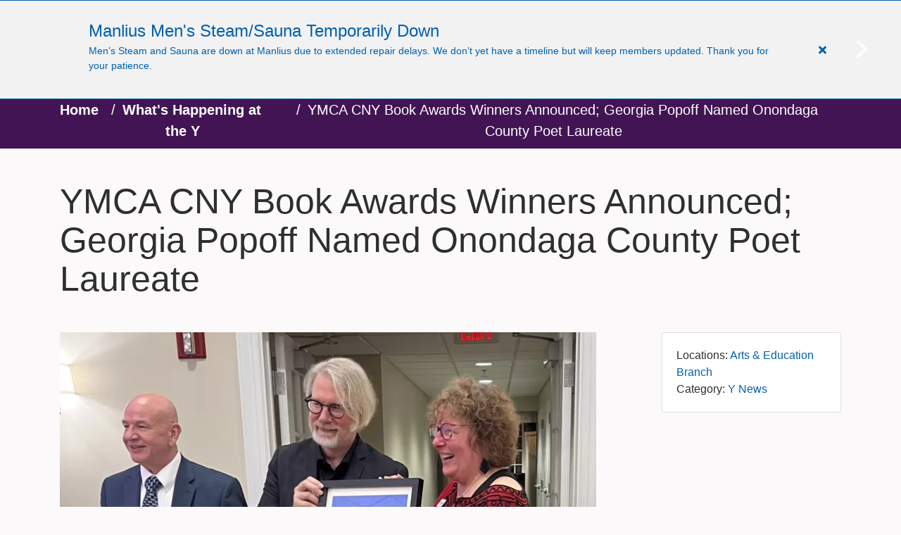

--- FILE ---
content_type: text/html; charset=UTF-8
request_url: https://www.ymcacny.org/blog/ymca-cny-book-awards-winners-announced-georgia-popoff-named-onondaga-county-poet-laureate
body_size: 10556
content:
<!DOCTYPE html><html lang="en" dir="ltr" prefix="og: https://ogp.me/ns#"><head><meta charset="utf-8"><meta http-equiv="Content-Type" content="text/html; charset=utf-8" /><meta http-equiv="CACHE-CONTROL" content="NO-STORE"><meta name="viewport" content="width=device-width, initial-scale=1.0" /><meta charset="utf-8" /><link rel="image_src" href="/sites/default/files/2022-10/thumbnail_img_1695.jpg" /><meta property="og:title" content="YMCA CNY Book Awards Winners Announced; Georgia Popoff Named Onondaga County Poet Laureate" /><meta property="og:image" content="https://www.ymcacny.org/sites/default/files/styles/facebook/public/2022-10/thumbnail_img_1695.jpg?itok=UID2nJl-" /><meta property="og:image:width" content="506" /><meta property="og:image:height" content="630" /><meta name="facebook-domain-verification" content="5sag29m3pb3zoj3rlctjl1joug6rho" /><meta name="Generator" content="Drupal 10 (https://www.drupal.org)" /><meta name="MobileOptimized" content="width" /><meta name="HandheldFriendly" content="true" /><meta name="viewport" content="width=device-width, initial-scale=1.0" /><link rel="stylesheet" href="/sites/default/files/fontyourface/local_fonts/cachet_bold/font.css" media="all" /><link rel="stylesheet" href="/sites/default/files/fontyourface/local_fonts/cachet_book/font.css" media="all" /><link rel="stylesheet" href="/sites/default/files/fontyourface/local_fonts/cachet_extra_light/font.css" media="all" /><link rel="stylesheet" href="/sites/default/files/fontyourface/local_fonts/cachet_medium/font.css" media="all" /><link rel="icon" href="/themes/custom/ysyracuse/favicon.ico" type="image/vnd.microsoft.icon" /><link rel="canonical" href="https://www.ymcacny.org/blog/ymca-cny-book-awards-winners-announced-georgia-popoff-named-onondaga-county-poet-laureate" /><link rel="shortlink" href="https://www.ymcacny.org/node/5376" /><title>YMCA CNY Book Awards Winners Announced; Georgia Popoff Named Onondaga County Poet Laureate | YMCA OF CENTRAL NEW YORK</title><link rel="stylesheet" media="all" href="/sites/default/files/css/css_P6VGsRr8yJ72bJDJ7VKA00Ypr9pKzVmHfZRtzYcb9H8.css?delta=0&amp;language=en&amp;theme=ysyracuse&amp;include=[base64]" /><link rel="stylesheet" media="all" href="/modules/contrib/openy_node_alert/js/openy-alerts/build/main.css?t727qc" /><link rel="stylesheet" media="all" href="/modules/contrib/openy_node_alert/assets/css/openy_node_alert.css?t727qc" /><link rel="stylesheet" media="all" href="/sites/default/files/css/css_7UsQ6BaspOFo0Tzo9WhgY0EXap85sCfF3zR8JeNiYYA.css?delta=3&amp;language=en&amp;theme=ysyracuse&amp;include=[base64]" /><link rel="stylesheet" media="all" href="//cdnjs.cloudflare.com/ajax/libs/font-awesome/5.14.0/css/all.css" /><link rel="stylesheet" media="all" href="/sites/default/files/css/css_s1G31IuXE30tBA3aREuUbYyKbIPrlkDeatDY-3zSpnI.css?delta=5&amp;language=en&amp;theme=ysyracuse&amp;include=[base64]" /> <!-- Google Tag Manager --><script>(function(w,d,s,l,i){w[l]=w[l]||[];w[l].push({'gtm.start':
new Date().getTime(),event:'gtm.js'});var f=d.getElementsByTagName(s)[0],
j=d.createElement(s),dl=l!='dataLayer'?'&l='+l:'';j.async=true;j.src=
'https://www.googletagmanager.com/gtm.js?id='+i+dl;f.parentNode.insertBefore(j,f);
})(window,document,'script','dataLayer','GTM-PTTQQMC');
</script><!-- End Google Tag Manager --></head><body class="fontyourface blogymca-cny-book-awards-winners-announced-georgia-popoff-named-onondaga-county-poet-laureate path-node page-node-type-blog"> <!-- Google Tag Manager (noscript) --> <noscript><iframe src="https://www.googletagmanager.com/ns.html?id=GTM-PTTQQMC"
height="0" width="0" style="display:none;visibility:hidden">
</iframe></noscript> <!-- End Google Tag Manager (noscript) --> <!-- Meta Pixel Code --><script>
!function(f,b,e,v,n,t,s)
{if(f.fbq)return;n=f.fbq=function(){n.callMethod?
n.callMethod.apply(n,arguments):n.queue.push(arguments)};
if(!f._fbq)f._fbq=n;n.push=n;n.loaded=!0;n.version='2.0';
n.queue=[];t=b.createElement(e);t.async=!0;
t.src=v;s=b.getElementsByTagName(e)[0];
s.parentNode.insertBefore(t,s)}(window, document,'script',
'https://connect.facebook.net/en_US/fbevents.js');
fbq('init', '467170231427527');
fbq('track', 'PageView');
</script><noscript><img height=“1” width=“1" style="display:none" src="https://www.facebook.com/tr?id=467170231427527&ev=PageView&noscript=1" /></noscript> <!-- End Meta Pixel Code --> <a href="#main-content" class="visually-hidden focusable skip-link"> Skip to main content </a><div class="dialog-off-canvas-main-canvas h-100" data-off-canvas-main-canvas><div class="layout-container "><div class="banner-zone-node"></div><div id="sidebar" class="sidebar sidebar-left fixed-top collapse fade"><div class="row px-3 px-lg-0"><div class="page-head__main-menu"><div> <nav role="navigation" aria-labelledby="block-ysyracuse-main-menu-menu" id="block-ysyracuse-main-menu" class="block-system-menu-blockmain container-fluid p-0"><h2 class="visually-hidden" id="block-ysyracuse-main-menu-menu">Main navigation</h2><div><div class="row m-0 pt-0 pb-0 d-lg-none"><div class="col-10 d-flex align-items-center"><a class="logo" href="/" title="Home" rel="home"> <img class="logo-img" src="/themes/custom/ysyracuse/src/images/logo_white.png" alt="Home" width="73"> </a> <span class="slogan"> <a href="/"> YMCA OF CENTRAL NEW YORK </a> </span></div><div class="col-2 p-0 navbar-dark text-right"> <button class="navbar-toggler border-0" type="button" data-toggle="collapse" data-target=".sidebar-left" aria-controls="sidebar-left" aria-expanded="true" aria-label="Toggle navigation"> <span class="navbar-toggler-icon"></span> </button></div></div><div class="mobile_search d-block d-lg-none p-2"><div class="search-form-wrapper p-0"><form method="get" action="/search/node" class="d-inline-flex"> <label for="header-search" class="sr-only">Search</label> <input type="search" name="keys" class="search-input w-100 py-4" id="header-search" placeholder="Search"> <button type="submit" class="btn-submit" aria-label="Search"><i class="fa fa-search"></i></button></form></div></div></div><ul region="primary_menu" class="navbar nav nav-fill main-menu nav-level-1 w-100 py-0"><li class="menu-icon menu-icon-5 nav-item nav-level-2 menu-item-programs" data-toggle="collapse" data-target=".mobile-sidebar.collapse.show"> <a data-toggle="dropdown" href="/" class="nav-link"> Programs <i class="fa fa-angle-down" aria-hidden="true"></i> <i class="fa fa-angle-up" aria-hidden="true"></i> </a><ul class="dropdown-menu row-level-2 fade"><li class="menu-icon menu-icon-6 nav-level-3 col-md-3 col-lg-2 menu-item-health-and-wellness"> <a href="/programs/health-fitness"><div class="section-icon"></div> Health and Wellness <i class="fa fa-angle-down" aria-hidden="true"></i> <i class="fa fa-angle-up" aria-hidden="true"></i> </a><ul class="row-level-3"><li class="menu-icon menu-icon-73 nav-level-4"> <a href="/programs/health-wellness/active-older-adults" data-drupal-link-system-path="node/384">Active Older Adults</a></li><li class="menu-icon menu-icon-20 nav-level-4"> <a href="/programs/health-wellness/group-exercise-classes" data-drupal-link-system-path="node/71">Group Exercise Classes</a></li><li class="menu-icon menu-icon-501 nav-level-4"> <a href="/egym" data-drupal-link-system-path="node/7551">EGYM at the Y</a></li><li class="menu-icon menu-icon-281 nav-level-4"> <a href="/fitness-personal-training" data-drupal-link-system-path="node/6531">Fitness &amp; Personal Training</a></li><li class="menu-icon menu-icon-276 nav-level-4"> <a href="/programs/health-wellness/nutritional-counseling" data-drupal-link-system-path="node/836">Nutrition Counseling</a></li><li class="menu-icon menu-icon-396 nav-level-4"> <a href="/programs/health-wellness/running-programs" data-drupal-link-system-path="node/1151">Running Programs</a></li><li class="menu-icon menu-icon-75 nav-level-4"> <a href="/triathlon-training" data-drupal-link-system-path="node/721">Triathlon Training</a></li></ul></li><li class="menu-icon menu-icon-7 nav-level-3 col-md-3 col-lg-2 menu-item-swimming"> <a href="/programs/swimming"><div class="section-icon"></div> Swimming <i class="fa fa-angle-down" aria-hidden="true"></i> <i class="fa fa-angle-up" aria-hidden="true"></i> </a><ul class="row-level-3"><li class="menu-icon menu-icon-236 nav-level-4"> <a href="/programs/swimming/swim-lessons" data-drupal-link-system-path="node/736">Swim Lessons</a></li><li class="menu-icon menu-icon-77 nav-level-4"> <a href="/programs/healthy-living/fitness/adult-aquatics/aquatic-fitness-classes" data-drupal-link-system-path="node/380">Aquatic Fitness Classes</a></li><li class="menu-icon menu-icon-25 nav-level-4"> <a href="/programs/community/training-certifications" data-drupal-link-system-path="node/481">Training &amp; Certifications</a></li><li class="menu-icon menu-icon-246 nav-level-4"> <a href="/programs/swimming/masters-swimming" data-drupal-link-system-path="node/751">Masters Swimming</a></li><li class="menu-icon menu-icon-80 nav-level-4"> <a href="/programs/community/safety-around-water-initiative" data-drupal-link-system-path="node/541">Safety Around Water Initiative</a></li></ul></li><li class="menu-icon menu-icon-216 nav-level-3 col-md-3 col-lg-2 menu-item-sports"> <a href="/programs/sports"><div class="section-icon"></div> Sports <i class="fa fa-angle-down" aria-hidden="true"></i> <i class="fa fa-angle-up" aria-hidden="true"></i> </a><ul class="row-level-3"><li class="menu-icon menu-icon-221 nav-level-4"> <a href="/programs/sports/youth-sports" data-drupal-link-system-path="node/581">Youth Sports</a></li><li class="menu-icon menu-icon-226 nav-level-4"> <a href="/programs/sports/adult-sports" data-drupal-link-system-path="node/586">Adult Sports</a></li><li class="menu-icon menu-icon-231 nav-level-4"> <a href="/programs/sports/athletic-performance-training" data-drupal-link-system-path="node/591">Athletic Performance Training</a></li><li class="menu-icon menu-icon-446 nav-level-4"> <a href="/tennis-programs" data-drupal-link-system-path="node/711">Tennis</a></li><li class="menu-icon menu-icon-456 nav-level-4"> <a href="/pickleball" data-drupal-link-system-path="node/696">Pickleball</a></li></ul></li><li class="menu-icon menu-icon-11 nav-level-3 col-md-3 col-lg-2 menu-item-children--teens"> <a href="/programs/children-teens"><div class="section-icon"></div> Children &amp; Teens <i class="fa fa-angle-down" aria-hidden="true"></i> <i class="fa fa-angle-up" aria-hidden="true"></i> </a><ul class="row-level-3"><li class="menu-icon menu-icon-391 nav-level-4"> <a href="/programs/children-teens/camps" data-drupal-link-system-path="node/931">Camps</a></li><li class="menu-icon menu-icon-366 nav-level-4"> <a href="/programs/children-teens/child-care" data-drupal-link-system-path="node/866">Child Care</a></li><li class="menu-icon menu-icon-531 nav-level-4"> <a href="/universal-preschool" data-drupal-link-system-path="node/7671">Universal Preschool</a></li><li class="menu-icon menu-icon-296 nav-level-4"> <a href="/programs/children-teens/preschool" data-drupal-link-system-path="node/841">Preschool</a></li><li class="menu-icon menu-icon-306 nav-level-4"> <a href="/school-age-child-care" data-drupal-link-system-path="node/896">Before and After School Programs</a></li><li class="menu-icon menu-icon-376 nav-level-4"> <a href="/programs/children-teens/teen-programs" data-drupal-link-system-path="node/901">Teen Programs</a></li><li class="menu-icon menu-icon-381 nav-level-4"> <a href="/programs/children-teens/family-programs" data-drupal-link-system-path="node/911">Family Programs</a></li><li class="menu-icon menu-icon-386 nav-level-4"> <a href="/programs/children-teens/education-leadership" data-drupal-link-system-path="node/926">Education &amp; Leadership</a></li></ul></li><li class="menu-icon menu-icon-10 nav-level-3 col-md-3 col-lg-2 menu-item-arts"> <a href="/programs/arts"><div class="section-icon"></div> Arts <i class="fa fa-angle-down" aria-hidden="true"></i> <i class="fa fa-angle-up" aria-hidden="true"></i> </a><ul class="row-level-3"><li class="menu-icon menu-icon-101 nav-level-4"> <a href="/programs/arts/creative-writing" data-drupal-link-system-path="node/426">Creative Writing</a></li><li class="menu-icon menu-icon-136 nav-level-4"> <a href="/programs/arts/music-lessons" data-drupal-link-system-path="node/461">Music Lessons</a></li><li class="menu-icon menu-icon-176 nav-level-4"> <a href="/programs/arts/visual-arts-ceramics" data-drupal-link-system-path="node/526">Visual Arts &amp; Ceramics</a></li><li class="menu-icon menu-icon-206 nav-level-4"> <a href="/programs/arts/youth-arts-camps" data-drupal-link-system-path="node/546">Youth Arts Camps</a></li><li class="menu-icon menu-icon-106 nav-level-4"> <a href="/programs/arts/dance" data-drupal-link-system-path="node/431">Dance</a></li><li class="menu-icon menu-icon-116 nav-level-4"> <a href="/programs/arts/y-arts-scholars" data-drupal-link-system-path="node/441">Y-Arts Scholars</a></li><li class="menu-icon menu-icon-121 nav-level-4"> <a href="/programs/arts/after-school-arts-program" data-drupal-link-system-path="node/446">After School Arts Program</a></li></ul></li><li class="menu-icon menu-icon-85 nav-level-3 col-md-3 col-lg-2 menu-item-community"> <a href="/programs/community"><div class="section-icon"></div> Community <i class="fa fa-angle-down" aria-hidden="true"></i> <i class="fa fa-angle-up" aria-hidden="true"></i> </a><ul class="row-level-3"><li class="menu-icon menu-icon-536 nav-level-4"> <a href="/1115navigation" data-drupal-link-system-path="node/8236">1115 Medicaid Waiver Navigation</a></li><li class="menu-icon menu-icon-371 nav-level-4"> <a href="/programs/children-teens/access-ability-services" data-drupal-link-system-path="node/861">Access &amp; Ability Services</a></li><li class="menu-icon menu-icon-191 nav-level-4"> <a href="/programs/community/arthritis-programs" data-drupal-link-system-path="node/536">Arthritis Programs</a></li><li class="menu-icon menu-icon-496 nav-level-4"> <a href="/big-brothers-big-sisters" data-drupal-link-system-path="node/7396">Big Brothers Big Sisters at The Y</a></li><li class="menu-icon menu-icon-491 nav-level-4"> <a href="/bymoc" data-drupal-link-system-path="node/6681">Boys and Young Men of Color</a></li><li class="menu-icon menu-icon-181 nav-level-4"> <a href="/programs/community/cancer-survivor-programs" data-drupal-link-system-path="node/531">Cancer Survivor Programs</a></li><li class="menu-icon menu-icon-451 nav-level-4"> <a href="/programs/housing" data-drupal-link-system-path="node/5001">Housing</a></li><li class="menu-icon menu-icon-196 nav-level-4"> <a href="/programs/community/safety-around-water-initiative" data-drupal-link-system-path="node/541">Safety Around Water Initiative</a></li><li class="menu-icon menu-icon-151 nav-level-4"> <a href="/programs/community/training-certifications" data-drupal-link-system-path="node/481">Training &amp; Certifications</a></li><li class="menu-icon menu-icon-331 nav-level-4"> <a href="/about/volunteering" data-drupal-link-system-path="node/370">Volunteering</a></li></ul></li></ul></li><li class="menu-icon menu-icon-12 nav-item nav-level-2 menu-item-locations" data-toggle="collapse" data-target=".mobile-sidebar.collapse.show"> <a href="/locations" class="nav-link"> Locations </a></li><li class="menu-icon menu-icon-14 nav-item nav-level-2 menu-item-membership" data-toggle="collapse" data-target=".mobile-sidebar.collapse.show"> <a href="/membership" class="nav-link"> Membership </a></li><li class="menu-icon menu-icon-13 nav-item nav-level-2 menu-item-about" data-toggle="collapse" data-target=".mobile-sidebar.collapse.show"> <a data-toggle="dropdown" href="/about" class="nav-link"> About <i class="fa fa-angle-down" aria-hidden="true"></i> <i class="fa fa-angle-up" aria-hidden="true"></i> </a><ul class="dropdown-menu row-level-2 fade"><li class="menu-icon menu-icon-411 nav-level-3 col-md-3 col-lg-2 menu-item-who-we-are"> <a href="/about"><div class="section-icon"></div> Who We Are <i class="fa fa-angle-down" aria-hidden="true"></i> <i class="fa fa-angle-up" aria-hidden="true"></i> </a><ul class="row-level-3"><li class="menu-icon menu-icon-426 nav-level-4"> <a href="/strategicplan">Strategic Plan</a></li><li class="menu-icon menu-icon-416 nav-level-4"> <a href="/annualreport" data-drupal-link-system-path="node/5156">Annual Impact Report</a></li><li class="menu-icon menu-icon-421 nav-level-4"> <a href="/media/15726" data-drupal-link-system-path="media/15726">IRS 990</a></li><li class="menu-icon menu-icon-401 nav-level-4"> <a href="/board-members" data-drupal-link-system-path="node/811">Board Members</a></li><li class="menu-icon menu-icon-60 nav-level-4"> <a href="/recruit" data-drupal-link-system-path="node/5091">Careers</a></li><li class="menu-icon menu-icon-55 nav-level-4"> <a href="/about/contact" data-drupal-link-system-path="node/366">Contact</a></li><li class="menu-icon menu-icon-471 nav-level-4"> <a href="/diversity-equity-inclusion-and-belonging-statement" data-drupal-link-system-path="node/5526">Diversity, Equity, Inclusion, and Belonging Statement</a></li></ul></li></ul></li><li class="menu-icon menu-icon-326 nav-item nav-level-2 menu-item-events" data-toggle="collapse" data-target=".mobile-sidebar.collapse.show"> <a href="/events" class="nav-link"> Events </a></li></ul> </nav></div><div> <nav role="navigation" aria-labelledby="block-ysyracuse-useraccountmenu-menu" id="block-ysyracuse-useraccountmenu" class="block-system-menu-blockaccount"><h2 class="visually-hidden" id="block-ysyracuse-useraccountmenu-menu">User account menu</h2><ul region="top_menu" class="nav navbar nav-fill navbar-nav border-bottom m-0 mt-3 p-0 menu-account"><li class="menu-icon menu-icon-69 nav-item nav-level-2 w-100"> <a href="/give" class="menu-icon menu-icon-69 w-100 nav-link" data-drupal-link-system-path="node/7501">Give</a></li><li class="menu-icon menu-icon-436 nav-item nav-level-2 w-100"> <a href="https://operations.daxko.com/Online/Join.aspx?cid=5222" class="menu-icon menu-icon-436 w-100 nav-link">Join</a></li><li class="menu-icon menu-icon-481 nav-item nav-level-2 w-100"> <a href="/recruit" class="menu-icon menu-icon-481 w-100 nav-link" data-drupal-link-system-path="node/5091">Careers</a></li><li class="menu-icon menu-icon-486 nav-item nav-level-2 w-100"> <a href="https://www.ymcacny.org/virtualy" class="menu-icon menu-icon-486 w-100 nav-link">Virtual Y</a></li><li class="menu-icon menu-icon-256 nav-item nav-level-2 w-100"> <a href="https://operations.daxko.com/Online/5222/MembershipV2/MyAccount.mvc" class="menu-icon menu-icon-256 w-100 nav-link" title="Online Account Access and Registration">My Account</a></li></ul> </nav></div></div></div></div><div class="viewport"> <header id="page-head" class="page-head top-navs fixed-top"><div id="openy_alerts_header_placeholder" class="page-alerts"></div><div class="top-navs fixed-top d-block d-lg-none"> <nav class="nav-global navbar-default navbar navbar-dark p-2"><div class="container-fluid p-0"><div class="d-flex w-100 p-0"><div class="col-10"><div class="d-flex align-items-center"> <a class="logo d-block p-0" href="/" title="Home" rel="home"> <img class="logo-img" src="/sites/default/files/logo.png" alt="Home" width="73"/> </a> <span class="d-block slogan col-10"> <a href="/"> YMCA OF CENTRAL NEW YORK </a> </span></div></div><div class="col-2 p-0 navbar-dark text-right "> <button class="navbar-toggler border-0" type="button" data-toggle="collapse" data-target=".sidebar-left" aria-controls="sidebar-left" aria-expanded="false" aria-label="Toggle navigation"> <span class="navbar-toggler-icon"></span> </button></div></div></div> </nav></div><div class="d-none d-lg-block" data-spy="affix" data-offset-top="1"> <nav class="nav-global navbar-ymcags navbar p-0"><div class="container-fluid m-0 p-0"><div class="page-head__top-menu w-100"><div class="d-flex align-items-stretch utility-bar-wrapper w-100"><div class="col-md-4 site-name"><div class="d-flex align-items-center"> <a class="logo d-block p-0" href="/" title="Home" rel="home"> <img class="logo-img" src="/sites/default/files/logo.png" alt="Home" width="73"/> </a> <span class="d-block slogan col-10"> <a href="/"> YMCA OF CENTRAL NEW YORK </a> </span></div></div><div class="col-md user-utility-menu"><div> <nav role="navigation" aria-labelledby="block-ysyracuse-user-menu-menu" id="block-ysyracuse-user-menu" class="block-system-menu-blockaccount"><h2 class="visually-hidden" id="block-ysyracuse-user-menu-menu">User account menu</h2><ul region="secondary_menu" class="navbar-nav flex-row float-right"><li class="nav-item nav-level-2 site-search-cny"><div class="page-head__search"><div class="search-form-wrapper"><form method="get" action="/search/node"> <label for="header-search" class="sr-only">Search</label> <input type="search" name="keys" class="search-input" id="header-search" placeholder="Search"> <input type="submit" aria-label="Search value="Search"></form></div></div> <button class="search-toggle pr-3" type="button" aria-label="Search"> <i class="fa fa-search" aria-hidden="true"></i> </button></li><li class="menu-icon menu-icon-69 h-100 d-flex align-items-center"> <a href="/give" data-drupal-link-system-path="node/7501">Give</a></li><li class="menu-icon menu-icon-436 h-100 d-flex align-items-center"> <a href="https://operations.daxko.com/Online/Join.aspx?cid=5222">Join</a></li><li class="menu-icon menu-icon-481 h-100 d-flex align-items-center"> <a href="/recruit" data-drupal-link-system-path="node/5091">Careers</a></li><li class="menu-icon menu-icon-486 h-100 d-flex align-items-center"> <a href="https://www.ymcacny.org/virtualy">Virtual Y</a></li><li class="menu-icon menu-icon-256 h-100 d-flex align-items-center"> <a href="https://operations.daxko.com/Online/5222/MembershipV2/MyAccount.mvc" title="Online Account Access and Registration">My Account</a></li></ul> </nav><div id="block-ysyracuse-googletranslate" class="block-openy-gtranslate-block"><div class="openy-google-translate" id="google_translate_element"></div></div></div></div></div></div><div class="col-md-12 header-content d-none d-sm-block p-0"><div class="page-head__main-menu nav-home nav-desktop"><div> <nav role="navigation" aria-labelledby="block-ysyracuse-main-menu-menu" id="block-ysyracuse-main-menu" class="block-system-menu-blockmain container-fluid p-0"><h2 class="visually-hidden" id="block-ysyracuse-main-menu-menu">Main navigation</h2><div><div class="row m-0 pt-0 pb-0 d-lg-none"><div class="col-10 d-flex align-items-center"><a class="logo" href="/" title="Home" rel="home"> <img class="logo-img" src="/themes/custom/ysyracuse/src/images/logo_white.png" alt="Home" width="73"> </a> <span class="slogan"> <a href="/"> YMCA OF CENTRAL NEW YORK </a> </span></div><div class="col-2 p-0 navbar-dark text-right"> <button class="navbar-toggler border-0" type="button" data-toggle="collapse" data-target=".sidebar-left" aria-controls="sidebar-left" aria-expanded="true" aria-label="Toggle navigation"> <span class="navbar-toggler-icon"></span> </button></div></div><div class="mobile_search d-block d-lg-none p-2"><div class="search-form-wrapper p-0"><form method="get" action="/search/node" class="d-inline-flex"> <label for="header-search" class="sr-only">Search</label> <input type="search" name="keys" class="search-input w-100 py-4" id="header-search" placeholder="Search"> <button type="submit" class="btn-submit" aria-label="Search"><i class="fa fa-search"></i></button></form></div></div></div><ul region="primary_menu" class="navbar nav nav-fill main-menu nav-level-1 w-100 py-0"><li class="menu-icon menu-icon-5 nav-item nav-level-2 menu-item-programs" data-toggle="collapse" data-target=".mobile-sidebar.collapse.show"> <a data-toggle="dropdown" href="/" class="nav-link"> Programs <i class="fa fa-angle-down" aria-hidden="true"></i> <i class="fa fa-angle-up" aria-hidden="true"></i> </a><ul class="dropdown-menu row-level-2 fade"><li class="menu-icon menu-icon-6 nav-level-3 col-md-3 col-lg-2 menu-item-health-and-wellness"> <a href="/programs/health-fitness"><div class="section-icon"></div> Health and Wellness <i class="fa fa-angle-down" aria-hidden="true"></i> <i class="fa fa-angle-up" aria-hidden="true"></i> </a><ul class="row-level-3"><li class="menu-icon menu-icon-73 nav-level-4"> <a href="/programs/health-wellness/active-older-adults" data-drupal-link-system-path="node/384">Active Older Adults</a></li><li class="menu-icon menu-icon-20 nav-level-4"> <a href="/programs/health-wellness/group-exercise-classes" data-drupal-link-system-path="node/71">Group Exercise Classes</a></li><li class="menu-icon menu-icon-501 nav-level-4"> <a href="/egym" data-drupal-link-system-path="node/7551">EGYM at the Y</a></li><li class="menu-icon menu-icon-281 nav-level-4"> <a href="/fitness-personal-training" data-drupal-link-system-path="node/6531">Fitness &amp; Personal Training</a></li><li class="menu-icon menu-icon-276 nav-level-4"> <a href="/programs/health-wellness/nutritional-counseling" data-drupal-link-system-path="node/836">Nutrition Counseling</a></li><li class="menu-icon menu-icon-396 nav-level-4"> <a href="/programs/health-wellness/running-programs" data-drupal-link-system-path="node/1151">Running Programs</a></li><li class="menu-icon menu-icon-75 nav-level-4"> <a href="/triathlon-training" data-drupal-link-system-path="node/721">Triathlon Training</a></li></ul></li><li class="menu-icon menu-icon-7 nav-level-3 col-md-3 col-lg-2 menu-item-swimming"> <a href="/programs/swimming"><div class="section-icon"></div> Swimming <i class="fa fa-angle-down" aria-hidden="true"></i> <i class="fa fa-angle-up" aria-hidden="true"></i> </a><ul class="row-level-3"><li class="menu-icon menu-icon-236 nav-level-4"> <a href="/programs/swimming/swim-lessons" data-drupal-link-system-path="node/736">Swim Lessons</a></li><li class="menu-icon menu-icon-77 nav-level-4"> <a href="/programs/healthy-living/fitness/adult-aquatics/aquatic-fitness-classes" data-drupal-link-system-path="node/380">Aquatic Fitness Classes</a></li><li class="menu-icon menu-icon-25 nav-level-4"> <a href="/programs/community/training-certifications" data-drupal-link-system-path="node/481">Training &amp; Certifications</a></li><li class="menu-icon menu-icon-246 nav-level-4"> <a href="/programs/swimming/masters-swimming" data-drupal-link-system-path="node/751">Masters Swimming</a></li><li class="menu-icon menu-icon-80 nav-level-4"> <a href="/programs/community/safety-around-water-initiative" data-drupal-link-system-path="node/541">Safety Around Water Initiative</a></li></ul></li><li class="menu-icon menu-icon-216 nav-level-3 col-md-3 col-lg-2 menu-item-sports"> <a href="/programs/sports"><div class="section-icon"></div> Sports <i class="fa fa-angle-down" aria-hidden="true"></i> <i class="fa fa-angle-up" aria-hidden="true"></i> </a><ul class="row-level-3"><li class="menu-icon menu-icon-221 nav-level-4"> <a href="/programs/sports/youth-sports" data-drupal-link-system-path="node/581">Youth Sports</a></li><li class="menu-icon menu-icon-226 nav-level-4"> <a href="/programs/sports/adult-sports" data-drupal-link-system-path="node/586">Adult Sports</a></li><li class="menu-icon menu-icon-231 nav-level-4"> <a href="/programs/sports/athletic-performance-training" data-drupal-link-system-path="node/591">Athletic Performance Training</a></li><li class="menu-icon menu-icon-446 nav-level-4"> <a href="/tennis-programs" data-drupal-link-system-path="node/711">Tennis</a></li><li class="menu-icon menu-icon-456 nav-level-4"> <a href="/pickleball" data-drupal-link-system-path="node/696">Pickleball</a></li></ul></li><li class="menu-icon menu-icon-11 nav-level-3 col-md-3 col-lg-2 menu-item-children--teens"> <a href="/programs/children-teens"><div class="section-icon"></div> Children &amp; Teens <i class="fa fa-angle-down" aria-hidden="true"></i> <i class="fa fa-angle-up" aria-hidden="true"></i> </a><ul class="row-level-3"><li class="menu-icon menu-icon-391 nav-level-4"> <a href="/programs/children-teens/camps" data-drupal-link-system-path="node/931">Camps</a></li><li class="menu-icon menu-icon-366 nav-level-4"> <a href="/programs/children-teens/child-care" data-drupal-link-system-path="node/866">Child Care</a></li><li class="menu-icon menu-icon-531 nav-level-4"> <a href="/universal-preschool" data-drupal-link-system-path="node/7671">Universal Preschool</a></li><li class="menu-icon menu-icon-296 nav-level-4"> <a href="/programs/children-teens/preschool" data-drupal-link-system-path="node/841">Preschool</a></li><li class="menu-icon menu-icon-306 nav-level-4"> <a href="/school-age-child-care" data-drupal-link-system-path="node/896">Before and After School Programs</a></li><li class="menu-icon menu-icon-376 nav-level-4"> <a href="/programs/children-teens/teen-programs" data-drupal-link-system-path="node/901">Teen Programs</a></li><li class="menu-icon menu-icon-381 nav-level-4"> <a href="/programs/children-teens/family-programs" data-drupal-link-system-path="node/911">Family Programs</a></li><li class="menu-icon menu-icon-386 nav-level-4"> <a href="/programs/children-teens/education-leadership" data-drupal-link-system-path="node/926">Education &amp; Leadership</a></li></ul></li><li class="menu-icon menu-icon-10 nav-level-3 col-md-3 col-lg-2 menu-item-arts"> <a href="/programs/arts"><div class="section-icon"></div> Arts <i class="fa fa-angle-down" aria-hidden="true"></i> <i class="fa fa-angle-up" aria-hidden="true"></i> </a><ul class="row-level-3"><li class="menu-icon menu-icon-101 nav-level-4"> <a href="/programs/arts/creative-writing" data-drupal-link-system-path="node/426">Creative Writing</a></li><li class="menu-icon menu-icon-136 nav-level-4"> <a href="/programs/arts/music-lessons" data-drupal-link-system-path="node/461">Music Lessons</a></li><li class="menu-icon menu-icon-176 nav-level-4"> <a href="/programs/arts/visual-arts-ceramics" data-drupal-link-system-path="node/526">Visual Arts &amp; Ceramics</a></li><li class="menu-icon menu-icon-206 nav-level-4"> <a href="/programs/arts/youth-arts-camps" data-drupal-link-system-path="node/546">Youth Arts Camps</a></li><li class="menu-icon menu-icon-106 nav-level-4"> <a href="/programs/arts/dance" data-drupal-link-system-path="node/431">Dance</a></li><li class="menu-icon menu-icon-116 nav-level-4"> <a href="/programs/arts/y-arts-scholars" data-drupal-link-system-path="node/441">Y-Arts Scholars</a></li><li class="menu-icon menu-icon-121 nav-level-4"> <a href="/programs/arts/after-school-arts-program" data-drupal-link-system-path="node/446">After School Arts Program</a></li></ul></li><li class="menu-icon menu-icon-85 nav-level-3 col-md-3 col-lg-2 menu-item-community"> <a href="/programs/community"><div class="section-icon"></div> Community <i class="fa fa-angle-down" aria-hidden="true"></i> <i class="fa fa-angle-up" aria-hidden="true"></i> </a><ul class="row-level-3"><li class="menu-icon menu-icon-536 nav-level-4"> <a href="/1115navigation" data-drupal-link-system-path="node/8236">1115 Medicaid Waiver Navigation</a></li><li class="menu-icon menu-icon-371 nav-level-4"> <a href="/programs/children-teens/access-ability-services" data-drupal-link-system-path="node/861">Access &amp; Ability Services</a></li><li class="menu-icon menu-icon-191 nav-level-4"> <a href="/programs/community/arthritis-programs" data-drupal-link-system-path="node/536">Arthritis Programs</a></li><li class="menu-icon menu-icon-496 nav-level-4"> <a href="/big-brothers-big-sisters" data-drupal-link-system-path="node/7396">Big Brothers Big Sisters at The Y</a></li><li class="menu-icon menu-icon-491 nav-level-4"> <a href="/bymoc" data-drupal-link-system-path="node/6681">Boys and Young Men of Color</a></li><li class="menu-icon menu-icon-181 nav-level-4"> <a href="/programs/community/cancer-survivor-programs" data-drupal-link-system-path="node/531">Cancer Survivor Programs</a></li><li class="menu-icon menu-icon-451 nav-level-4"> <a href="/programs/housing" data-drupal-link-system-path="node/5001">Housing</a></li><li class="menu-icon menu-icon-196 nav-level-4"> <a href="/programs/community/safety-around-water-initiative" data-drupal-link-system-path="node/541">Safety Around Water Initiative</a></li><li class="menu-icon menu-icon-151 nav-level-4"> <a href="/programs/community/training-certifications" data-drupal-link-system-path="node/481">Training &amp; Certifications</a></li><li class="menu-icon menu-icon-331 nav-level-4"> <a href="/about/volunteering" data-drupal-link-system-path="node/370">Volunteering</a></li></ul></li></ul></li><li class="menu-icon menu-icon-12 nav-item nav-level-2 menu-item-locations" data-toggle="collapse" data-target=".mobile-sidebar.collapse.show"> <a href="/locations" class="nav-link"> Locations </a></li><li class="menu-icon menu-icon-14 nav-item nav-level-2 menu-item-membership" data-toggle="collapse" data-target=".mobile-sidebar.collapse.show"> <a href="/membership" class="nav-link"> Membership </a></li><li class="menu-icon menu-icon-13 nav-item nav-level-2 menu-item-about" data-toggle="collapse" data-target=".mobile-sidebar.collapse.show"> <a data-toggle="dropdown" href="/about" class="nav-link"> About <i class="fa fa-angle-down" aria-hidden="true"></i> <i class="fa fa-angle-up" aria-hidden="true"></i> </a><ul class="dropdown-menu row-level-2 fade"><li class="menu-icon menu-icon-411 nav-level-3 col-md-3 col-lg-2 menu-item-who-we-are"> <a href="/about"><div class="section-icon"></div> Who We Are <i class="fa fa-angle-down" aria-hidden="true"></i> <i class="fa fa-angle-up" aria-hidden="true"></i> </a><ul class="row-level-3"><li class="menu-icon menu-icon-426 nav-level-4"> <a href="/strategicplan">Strategic Plan</a></li><li class="menu-icon menu-icon-416 nav-level-4"> <a href="/annualreport" data-drupal-link-system-path="node/5156">Annual Impact Report</a></li><li class="menu-icon menu-icon-421 nav-level-4"> <a href="/media/15726" data-drupal-link-system-path="media/15726">IRS 990</a></li><li class="menu-icon menu-icon-401 nav-level-4"> <a href="/board-members" data-drupal-link-system-path="node/811">Board Members</a></li><li class="menu-icon menu-icon-60 nav-level-4"> <a href="/recruit" data-drupal-link-system-path="node/5091">Careers</a></li><li class="menu-icon menu-icon-55 nav-level-4"> <a href="/about/contact" data-drupal-link-system-path="node/366">Contact</a></li><li class="menu-icon menu-icon-471 nav-level-4"> <a href="/diversity-equity-inclusion-and-belonging-statement" data-drupal-link-system-path="node/5526">Diversity, Equity, Inclusion, and Belonging Statement</a></li></ul></li></ul></li><li class="menu-icon menu-icon-326 nav-item nav-level-2 menu-item-events" data-toggle="collapse" data-target=".mobile-sidebar.collapse.show"> <a href="/events" class="nav-link"> Events </a></li></ul> </nav></div><div class="d-block d-md-none"> <nav role="navigation" aria-labelledby="block-ysyracuse-user-menu-menu" id="block-ysyracuse-user-menu" class="block-system-menu-blockaccount"><h2 class="visually-hidden" id="block-ysyracuse-user-menu-menu">User account menu</h2><ul region="secondary_menu" class="navbar-nav flex-row float-right"><li class="nav-item nav-level-2 site-search-cny"><div class="page-head__search"><div class="search-form-wrapper"><form method="get" action="/search/node"> <label for="header-search" class="sr-only">Search</label> <input type="search" name="keys" class="search-input" id="header-search" placeholder="Search"> <input type="submit" aria-label="Search value="Search"></form></div></div> <button class="search-toggle pr-3" type="button" aria-label="Search"> <i class="fa fa-search" aria-hidden="true"></i> </button></li><li class="menu-icon menu-icon-69 h-100 d-flex align-items-center"> <a href="/give" data-drupal-link-system-path="node/7501">Give</a></li><li class="menu-icon menu-icon-436 h-100 d-flex align-items-center"> <a href="https://operations.daxko.com/Online/Join.aspx?cid=5222">Join</a></li><li class="menu-icon menu-icon-481 h-100 d-flex align-items-center"> <a href="/recruit" data-drupal-link-system-path="node/5091">Careers</a></li><li class="menu-icon menu-icon-486 h-100 d-flex align-items-center"> <a href="https://www.ymcacny.org/virtualy">Virtual Y</a></li><li class="menu-icon menu-icon-256 h-100 d-flex align-items-center"> <a href="https://operations.daxko.com/Online/5222/MembershipV2/MyAccount.mvc" title="Online Account Access and Registration">My Account</a></li></ul> </nav><div id="block-ysyracuse-googletranslate" class="block-openy-gtranslate-block"><div class="openy-google-translate" id="google_translate_element"></div></div></div></div></div></div> </nav></div> </header><div class="alerts-region--header"><div id="block-ysyracuse-breadcrumbs" class="block-system-breadcrumb-block"><div class="breadcrumbs-wrapper d-none d-lg-block"> <nav class="container" aria-labelledby="system-breadcrumb"><h2 id="system-breadcrumb" class="visually-hidden">Breadcrumb</h2><ol class="breadcrumbs p-0 m-0"><li> <a href="/" aria-label="Home">Home</a></li><li> <a href="/blog">What&#039;s Happening at the Y</a></li><li> <span>YMCA CNY Book Awards Winners Announced; Georgia Popoff Named Onondaga County Poet Laureate</span></li></ol> </nav></div></div></div> <main role="main" class="clearfix"> <a id="main-content" tabindex="-1"></a><div class="layout-content"><div><div data-drupal-messages-fallback class="hidden"></div><div id="block-ysyracuse-content" class="block-system-main-block"><div class="container"><h1 class="banner-title mt-5 mb-0"> <span>YMCA CNY Book Awards Winners Announced; Georgia Popoff Named Onondaga County Poet Laureate</span></h1></div><div class="container mt-5"><div class="row"><div class="col-12 back-to-blog text-left"> <a href=""> <i class="glyphicon glyphicon-chevron-left"></i> </a></div></div><div class="row"><div class="copy col-12 col-md-8 col-lg-9 mb-5 mb-lg-0"> <article class="node node--type-blog node--promoted node--view-mode-full"><div class="node__content"> <figure class="mb-4"><div class="field-blog-image field-item"> <article><div class="field-media-image field-item"> <img loading="lazy" src="/sites/default/files/styles/node_blog/public/2022-10/thumbnail_img_1695.jpg.webp?h=237f5381&amp;itok=_PBzYQQ4" width="762" height="451" alt="Steve Butler, Phil Memmer, and Georgia Popoff" /></div> </article></div> </figure><div class="field-blog-description field-item"><p>The YMCA of Central New York’s Downtown Writers Center (DWC) held their annual CNY Book Awards event on September 29th at the CNY Philanthropy Center. The event, honoring books published by CNY authors in 2021, returned in-person after a two-year hiatus.</p><p>Nine Mile Press also presented the annual CNY Book Award for Significant Contributions to the Art of Writing to Stephen Butler of CNY Arts.</p><p>Mr. Butler also read a proclamation from County Executive Ryan McMahon, naming the DWC's workshops coordinator, Georgia Popoff, as the next Onondaga County Poet Laureate, a position she will hold for the next two years. Popoff has been with the DWC since its founding in 2000.</p><p>This year's Awards were sponsored by Upstate Golisano Children's Hospital, Nine Mile Press, and Vita DeMarchi. Nominations for next year’s awards will be accepted until 12/31/2022. More information about the YMCA CNY Book Awards can be found at: <a href="https://ymcacny.org/cny-book-awards">https://ymcacny.org/cny-book-awards</a></p><p>Read the article from <a href="https://www.syracuse.com/living/2022/11/meet-the-teacher-who-just-became-onondaga-countys-first-living-poet-laureate.html">Syracuse.com</a></p><p>&nbsp;</p><p>Awards were offered in Fiction, Nonfiction, Children's Books, and Poetry.</p><p>CNY BOOK AWARD FOR CHILDREN’S BOOKS, sponsored by Upstate Golisano Children's Hospital<br>Winner: The Hedgehog of Oz, by Cory Leonardo<br>Runner-Up: Fast Break, by David Aro<br>Judge: Ona Gritz</p><p>CNY BOOK AWARD FOR NONFICTION&nbsp;<br>Winner: Exploring Poetry of Presence, by Gloria Heffernan<br>Runner-Up: A Stranger Killed Katy, by William D. LaRue<br>Judge: Derek Pollard</p><p>CNY BOOK AWARD FOR FICTION, sponsored by Vita DeMarchi<br>Winner: We Two Alone, by Jack Wang<br>Runner-Up: How Not to Drown, by Jaimee Wriston<br>Judge: Steven Huff</p><p>CNY BOOK AWARD FOR POETRY<br>Winner: Liar, by Jessica Cuello<br>Finalists:<br>Feral Ornaments, by Charlie Green<br>Would We Still Be, by James Henry Knippen<br>Little Mirror, by David Weiss<br>Judge: Kathleen Aguero</p><div data-embed-button="embed_image" data-entity-embed-display="view_mode:media.half_without_blazy" data-entity-embed-display-settings="{&quot;link_url&quot;:&quot;&quot;}" data-entity-type="media" data-entity-uuid="7db8ccff-23cf-4478-8974-268c98daf332" data-langcode="en" class="align-left embedded-entity view-mode-media-half-without-blazy"><article><div class="field-media-image field-item"> <img loading="lazy" src="/sites/default/files/styles/media_half/public/2022-10/cnyba_2022_for_2021_winners.jpg.webp?itok=PW4raCwR" width="570" height="428" alt="cnyba_2022_for_2021_winners"></div> </article></div></div></div> </article></div><div class="col-12 col-md-4 col-lg-3 side-col"><div class="card mb-3"><div class="card-body"><div> <span>Locations:</span> <span class="comma-list"> <span class="item"><a href="/locations/arts-education-branch" hreflang="en">Arts &amp; Education Branch</a></span> </span></div><div> <span>Category:</span> <span class="comma-list"> <span class="item"><a href="/blog/category/y-news" hreflang="en">Y News</a></span> </span></div></div></div></div></div></div></div></div></div> </main><div class="pre-footer"></div> <footer class="footer"><div class="container py-3"><div class="row py-3"><div class="col-4 col-md-2"><div><div id="block-footerlogo" class="block-block-contentc57cdf84-75b7-4741-a3af-02b5bf33b653"><div class="field-block-content field-item"><div data-embed-button="embed_image" data-entity-embed-display="view_mode:media.embedded_full" data-entity-embed-display-settings="{&quot;link_url&quot;:&quot;\/&quot;}" data-entity-type="media" data-entity-uuid="50e748e8-3d42-46f9-9132-0493751d91cb" data-langcode="en" class="embedded-entity view-mode-media-embedded-full"><article><div class="field-media-image field-item"><div data-b-token="b-6e68fca466c" class="media media--blazy media--image is-b-loading"><img alt="Logo" decoding="async" class="media__element b-lazy" loading="lazy" data-src="/sites/default/files/styles/media_full/public/2018-08/logo_0.png.webp?itok=OQT9jTyq" src="data:image/svg+xml;charset=utf-8,%3Csvg%20xmlns%3D'http%3A%2F%2Fwww.w3.org%2F2000%2Fsvg'%20viewBox%3D'0%200%201%201'%2F%3E" width="144" height="112"></div></div> </article></div></div></div></div></div><div class="col-8 col-md-5"><div class="footer-menu"> <nav role="navigation" aria-labelledby="block-footermenucenter-2-menu" id="block-footermenucenter-2" class="block-system-menu-blockfooter-menu-center"><h2 class="visually-hidden" id="block-footermenucenter-2-menu">Footer menu center</h2><ul region="footer_tel"><li class="menu-icon menu-icon-64"> <a href="/recruit" data-drupal-link-system-path="node/5091">Careers</a></li><li class="menu-icon menu-icon-65"> <a href="/about/contact" data-drupal-link-system-path="node/366">Contact</a></li><li class="menu-icon menu-icon-3"> <a href="/blog" data-drupal-link-system-path="node/781">News &amp; Events</a></li><li class="menu-icon menu-icon-66"> <a href="/myaccount" data-drupal-link-system-path="node/1531">Join</a></li><li class="menu-icon menu-icon-67"> <a href="/give" data-drupal-link-system-path="node/7501">Give</a></li><li class="menu-icon menu-icon-476"> <a href="/diversity-equity-inclusion-and-belonging-statement" data-drupal-link-system-path="node/5526">DEIB Statement</a></li><li class="menu-icon menu-icon-466"> <a href="/staff-tools" data-drupal-link-system-path="node/5481">Staff Tools</a></li></ul> </nav></div></div><div class="col-12 col-md-4"><div><div id="block-ysyracuse-footersocialblock" class="block-block-contente350fe26-bc73-4c69-af18-a51a052dbcd3"><div class="field-block-content field-item"><ul class="list-inline"><li><a class="fa fa-facebook" href="https://www.facebook.com/ymcacny/" title="Go to YMCA of Central New York on Facebook">Facebook</a></li><li><a class="fa fa-instagram" href="https://www.instagram.com/ymca_cny/" title="Go to YMCA of Central New York on Instagram">Instagram</a></li><li><a class="fa fa-linkedin" href="https://www.linkedin.com/company/ymcacny" title="Go to YMCA of Central New York on LinkedIn">LinkedIn</a></li></ul></div></div><div id="block-2018ymcaofgreatersyracuse" class="block-block-contentdbc3a880-fefe-4560-95e7-36b6ab3252ba"><div class="field-block-content field-item"><p>Our mission: to put Christian principles into practice through programs that build healthy spirit, mind, and body for all.</p><p><a href="https://www.praesidiumaccreditation.com/" target="_blank" aria-label="Accredited by Praesidium"><img alt="Accredited by Praesidium" height="61" src="/sites/default/files/2025-09/Accreditation_25-28.png" width="205" loading="lazy"></a> &nbsp;&nbsp;&nbsp;<br><a href="https://www.guidestar.org/profile/15-0532278" target="_blank" aria-label="Privacy Policy"><img alt="Guidestar Badge" height="74" src="https://widgets.guidestar.org/gximage2?o=6956598&amp;l=v4" width="74" loading="lazy"></a> &nbsp;&nbsp;<a href="/sites/default/files/2020-01/YMCA-External-Privacy-Notice2020.pdf">Privacy Policy</a></p></div></div></div></div></div></div><div class="footer__copyright container-fluid py-3"><div class="row"><div class="col-12 col-lg-12 order-1 order-lg-2 footer-menu-links"></div><div class="col-12 col-lg-12 order-2 order-lg-1 footer-copy-links text-center"><div><div id="block-ysyracuse-footercopyrightblock" class="block-block-contentcb76bc7c-a957-4b69-96fb-e565ee85f38a"><div class="field-block-content field-item"><p class="text-align-center">All content © 2025 YMCA of Central New York</p><p class="text-align-center">The YMCA of Central New York acknowledges with respect the Onondaga Nation, firekeepers of the Haudenosaunee, the Indigenous peoples on whose ancestral lands our facilities now stand.</p></div></div></div></div></div></div> </footer></div></div></div><script>window.dataLayer = window.dataLayer || []; window.dataLayer.push({"drupalLanguage":"en","drupalCountry":null,"":"YMCA OF CENTRAL NEW YORK","entityLangcode":"en","entityVid":"38821","entityCreated":"1664563980","entityStatus":"1","entityType":"node","entityBundle":"blog","entityIdentifier":"5376","entityTitle":"YMCA CNY Book Awards Winners Announced; Georgia Popoff Named Onondaga County Poet Laureate","field_blog_category":{"id":"47","label":"Y News","bundle":"blog_category"},"field_blog_description":{"value":"\u003Cp\u003EThe YMCA of Central New York’s Downtown Writers Center (DWC) held their annual CNY Book Awards event on September 29th at the CNY Philanthropy Center. The event, honoring books published by CNY authors in 2021, returned in-person after a two-year hiatus.\u003C\/p\u003E\r\n\r\n\u003Cp\u003ENine Mile Press also presented the annual CNY Book Award for Significant Contributions to the Art of Writing to Stephen Butler of CNY Arts.\u003C\/p\u003E\r\n\r\n\u003Cp\u003EMr. Butler also read a proclamation from County Executive Ryan McMahon, naming the DWC\u0027s workshops coordinator, Georgia Popoff, as the next Onondaga County Poet Laureate, a position she will hold for the next two years. Popoff has been with the DWC since its founding in 2000.\u003C\/p\u003E\r\n\r\n\u003Cp\u003EThis year\u0027s Awards were sponsored by Upstate Golisano Children\u0027s Hospital, Nine Mile Press, and Vita DeMarchi. Nominations for next year’s awards will be accepted until 12\/31\/2022. More information about the YMCA CNY Book Awards can be found at: \u003Ca href=\u0022https:\/\/ymcacny.org\/cny-book-awards\u0022\u003Ehttps:\/\/ymcacny.org\/cny-book-awards\u003C\/a\u003E\u003C\/p\u003E\r\n\r\n\u003Cp\u003ERead the article from \u003Ca href=\u0022https:\/\/www.syracuse.com\/living\/2022\/11\/meet-the-teacher-who-just-became-onondaga-countys-first-living-poet-laureate.html\u0022\u003ESyracuse.com\u003C\/a\u003E\u003C\/p\u003E\r\n\r\n\u003Cp\u003E\u0026nbsp;\u003C\/p\u003E\r\n\r\n\u003Cp\u003EAwards were offered in Fiction, Nonfiction, Children\u0027s Books, and Poetry.\u003C\/p\u003E\r\n\r\n\u003Cp\u003ECNY BOOK AWARD FOR CHILDREN’S BOOKS, sponsored by Upstate Golisano Children\u0027s Hospital\u003Cbr \/\u003E\r\nWinner: The Hedgehog of Oz, by Cory Leonardo\u003Cbr \/\u003E\r\nRunner-Up: Fast Break, by David Aro\u003Cbr \/\u003E\r\nJudge: Ona Gritz\u003C\/p\u003E\r\n\r\n\u003Cp\u003ECNY BOOK AWARD FOR NONFICTION\u0026nbsp;\u003Cbr \/\u003E\r\nWinner: Exploring Poetry of Presence, by Gloria Heffernan\u003Cbr \/\u003E\r\nRunner-Up: A Stranger Killed Katy, by William D. LaRue\u003Cbr \/\u003E\r\nJudge: Derek Pollard\u003C\/p\u003E\r\n\r\n\u003Cp\u003ECNY BOOK AWARD FOR FICTION, sponsored by Vita DeMarchi\u003Cbr \/\u003E\r\nWinner: We Two Alone, by Jack Wang\u003Cbr \/\u003E\r\nRunner-Up: How Not to Drown, by Jaimee Wriston\u003Cbr \/\u003E\r\nJudge: Steven Huff\u003C\/p\u003E\r\n\r\n\u003Cp\u003ECNY BOOK AWARD FOR POETRY\u003Cbr \/\u003E\r\nWinner: Liar, by Jessica Cuello\u003Cbr \/\u003E\r\nFinalists:\u003Cbr \/\u003E\r\nFeral Ornaments, by Charlie Green\u003Cbr \/\u003E\r\nWould We Still Be, by James Henry Knippen\u003Cbr \/\u003E\r\nLittle Mirror, by David Weiss\u003Cbr \/\u003E\r\nJudge: Kathleen Aguero\u003C\/p\u003E\r\n\r\n\u003Cdrupal-entity data-align=\u0022left\u0022 data-embed-button=\u0022embed_image\u0022 data-entity-embed-display=\u0022view_mode:media.half_without_blazy\u0022 data-entity-embed-display-settings=\u0022{\u0026quot;link_url\u0026quot;:\u0026quot;\u0026quot;}\u0022 data-entity-type=\u0022media\u0022 data-entity-uuid=\u00227db8ccff-23cf-4478-8974-268c98daf332\u0022 data-langcode=\u0022en\u0022\u003E\u003C\/drupal-entity\u003E\r\n","format":"full_html","_attributes":[]},"field_blog_style":"color","entityTaxonomy":{"blog_category":{"47":"Y News"},"color":{"6":"Dark blue","1":"White"}},"userUid":0});</script><script type="application/json" data-drupal-selector="drupal-settings-json">{"path":{"baseUrl":"\/","pathPrefix":"","currentPath":"node\/5376","currentPathIsAdmin":false,"isFront":false,"currentLanguage":"en"},"pluralDelimiter":"\u0003","suppressDeprecationErrors":true,"dataLayer":{"defaultLang":"en","languages":{"en":{"id":"en","name":"English","direction":"ltr","weight":0}}},"openy_hf.header_replacements":[{"block_id":"Disable Mobile Section Lead Copy","selector":".page-middle .lead-copy"}],"openy_hf.footer_replacements":[{"block_id":"Disable Footer","selector":"#page-footer"}],"openy_hf.cookieLifeTime":28800,"openy_repeat":{"calendarLimitDays":0},"blazy":{"loadInvisible":true,"offset":100,"saveViewportOffsetDelay":50,"loader":true,"unblazy":false,"visibleClass":false},"blazyIo":{"disconnect":false,"rootMargin":"0px","threshold":[0,0.25,0.5,0.75,1]},"matchheight":{"selectors":[]},"user":{"uid":0,"permissionsHash":"8cca87990486e6516a4ca836a45aa39ce6293fad3fa5692a81ca2a2fec17ab61"}}</script><script src="/sites/default/files/js/js_k3AVdUOjrEXNUxSa80y3JIUJc6on1WS-1F1DEEQlLRI.js?scope=footer&amp;delta=0&amp;language=en&amp;theme=ysyracuse&amp;include=[base64]"></script><script src="/libraries/blazy/blazy.min.js?t727qc" defer></script><script src="/sites/default/files/js/js_7L23HIf3G6SeGkBA0WZHaZgknb0RPLDqgNANrrulihM.js?scope=footer&amp;delta=2&amp;language=en&amp;theme=ysyracuse&amp;include=[base64]"></script><script src="//cdn.jsdelivr.net/npm/bootstrap@4.6.0/dist/js/bootstrap.bundle.min.js"></script><script src="/sites/default/files/js/js_5X5_ZAEQY1UdqeggMboXUhuA85rCK1GS290escjp16w.js?scope=footer&amp;delta=4&amp;language=en&amp;theme=ysyracuse&amp;include=[base64]"></script><script src="https://cdnjs.cloudflare.com/ajax/libs/jquery.matchHeight/0.7.2/jquery.matchHeight-min.js"></script><script src="/sites/default/files/js/js_G__PjsVqq72lEB1kYCvCwDvj8kYljzvwgI6JR6D5F_I.js?scope=footer&amp;delta=6&amp;language=en&amp;theme=ysyracuse&amp;include=[base64]"></script><script src="//translate.google.com/translate_a/element.js?cb=Drupal.googleTranslateElementInit" defer async></script><script src="/sites/default/files/js/js_Ysm9C9fOhUDPl1Gyd1iTNJgh7FfmHxnWMad-wTgyuQw.js?scope=footer&amp;delta=8&amp;language=en&amp;theme=ysyracuse&amp;include=[base64]"></script><script src="/modules/contrib/openy_node_alert/js/openy-alerts/build/main.js?v=1.7"></script><script src="/modules/contrib/openy_node_alert/js/openy_node_alert.js?v=1.7"></script><script src="/sites/default/files/js/js_kt2Dgr5Xkfuur5PGbq5irxH5LILlau_R7mK0SrFCY5Y.js?scope=footer&amp;delta=11&amp;language=en&amp;theme=ysyracuse&amp;include=[base64]"></script></body></html>

--- FILE ---
content_type: text/css
request_url: https://www.ymcacny.org/sites/default/files/fontyourface/local_fonts/cachet_bold/font.css
body_size: -34
content:
@font-face {
font-family: 'Cachet';
font-weight: 700;
font-style: normal;
src: url('font.woff') format('woff');
font-display: swap;
}


--- FILE ---
content_type: text/css
request_url: https://www.ymcacny.org/sites/default/files/fontyourface/local_fonts/cachet_book/font.css
body_size: -38
content:
@font-face {
font-family: 'Cachet';
font-weight: normal;
font-style: normal;
src: url('font.woff') format('woff');
font-display: swap;
}


--- FILE ---
content_type: text/css
request_url: https://www.ymcacny.org/sites/default/files/fontyourface/local_fonts/cachet_extra_light/font.css
body_size: -34
content:
@font-face {
font-family: 'Cachet';
font-weight: 300;
font-style: normal;
src: url('font.woff') format('woff');
font-display: swap;
}


--- FILE ---
content_type: text/css
request_url: https://www.ymcacny.org/sites/default/files/fontyourface/local_fonts/cachet_medium/font.css
body_size: -33
content:
@font-face {
font-family: 'Cachet';
font-weight: 500;
font-style: normal;
src: url('font.woff') format('woff');
font-display: swap;
}


--- FILE ---
content_type: application/javascript
request_url: https://www.ymcacny.org/sites/default/files/js/js_kt2Dgr5Xkfuur5PGbq5irxH5LILlau_R7mK0SrFCY5Y.js?scope=footer&delta=11&language=en&theme=ysyracuse&include=eJxljkFuwzAMBD_klE8yKJmWiNKiQTIt1NcnMaQc0stihnOQkuBfh_Ta5VrIgu7CHsNFcRt4qvSdRaaaHuw0zHAf9EvpXDYMFOxkkKjiD6v5oie1vma0hsHaoIgmlJtHF27lXz4wcq3EpcZs37RxqMGlt6mjljBsLhgEbxqp7jBhLdTIOI_SdKMVhSzg2nEOvc9XXrh074b57vT56XdYnxN6wOfhC1uuag9feY8k
body_size: 3050
content:
/* @license GPL-2.0-or-later https://www.drupal.org/licensing/faq */
(function($){"use strict";Drupal.openy_tour=Drupal.openy_tour||{};$(document).ajaxSuccess(function(){var queryString=decodeURI(window.location.search);if(/tour=?/i.test(queryString)||window.location.hash=='#tour=1'){var processed=true;$('.joyride-tip-guide').each(function(){if($(this).css('display')=='block'&&processed){$(this).find('.joyride-next-tip').trigger('click');processed=false;}});}});Drupal.behaviors.openy_tour={attach:function(context,settings){$('body').on('tourStart',function(){window.location.hash='tour=1';Drupal.openy_tour.click_button();});$('body').on('tourStop',function(){window.location.hash='';});Drupal.openy_tour.focus_on_button();}};Drupal.openy_tour.click_button=function(){$('.joyride-tip-guide').each(function(){if($(this).find('.openy-click-button').length>0)$(this).find('.joyride-next-tip').hide();});$('.openy-click-button').on('click',function(e){e.preventDefault();var selector=$(this).data('tour-selector'),element={};if($(selector).length>0)element=$(selector);if($('[data-drupal-selector="'+selector+'"]').length>0){element=$('[data-drupal-selector="'+selector+'"]');element.parents('details').attr('open',true);element.trigger('mousedown');}else{element.parents('details').attr('open',true);element.trigger('click');$(this).hide().parent().parent().find('.joyride-next-tip').trigger('click');}});};Drupal.openy_tour.focus_on_button=function(){$(document).click(function(e){if($('.joyride-next-tip').on('clicked')){if(this.activeElement.classList.contains('joyride-next-tip')){let parentEl=this.activeElement.parentElement.parentElement.classList;let activeTip=parentEl[parentEl.length-1];let precessedEl='';if(!$('#tour li.'+activeTip).next().data('class'))precessedEl=$('#tour li.'+activeTip).next().data('id');else precessedEl=$('#tour li.'+activeTip).next().data('class');if($('#'+precessedEl).length>0){$('#'+precessedEl).attr('open',true);$('#'+precessedEl+' summary').mousedown();}}$('.openy-click-button:visible').focus();}});};})(jQuery);;
(function($,once){"use strict";Drupal.openySyracuse=Drupal.openySyracuse||{};Drupal.behaviors.openySearchToggleYMCA={attach:function(context,settings){}};Drupal.behaviors.showAdditionalHours={attach:function(context,settings){var additionalHours=$('a.additional-hours',context);additionalHours.on('click',function(){var branchHours=$(this).parent().find('.wrapper-field-branch-hours');if(!$(this).hasClass('show-all')){$(this).addClass('show-all');branchHours.find('h4').show();branchHours.find('table').show();}else{$(this).removeClass('show-all');branchHours.find('h4').hide();branchHours.find('table').hide();branchHours.find('table:first-of-type').show();branchHours.find('h4:first-of-type').show();}return false;});}};Drupal.behaviors.moveBreadcrumbs={attach:function(context,settings){var breadCrumbs=$('.breadcrumbs-wrapper',context);var bannerCta=$('.program-header .banner-bg, #block-ysyracuse-content > .page-heading .paragraph-gallery, #block-ysyracuse-content > .page-heading .banner--small, .banner-zone-node .banner .banner-cta, .banner-zone-node .landing-header, .banner-zone-node .paragraph-gallery',context);if(breadCrumbs.length&&bannerCta.length)$(once('openy-breadcrumbs',breadCrumbs,context)).appendTo(bannerCta);}};Drupal.behaviors.horizontalFeatures={attach:function(context,settings){var sidebar=$('.sidebar-region',context);var horizontalFeatures=$('.feature-horizontal-features',context);if(sidebar.length&&horizontalFeatures.length)$(once('horizontalFeatures',horizontalFeatures,context)).each(function(){$(this).addClass('with-sidebar');});}};Drupal.behaviors.toggleSearch={attach:function(context,settings){$('.search-toggle',context).on('click',function(e){if(!$('.page-head__search').hasClass('expanded')){$('.page-head__search').addClass('expanded');$('.search-input').focus();}else $('.page-head__search').find('form').submit();});$('.search-input',context).on('focusout',function(e){window.setTimeout(function(){if(!$('.search-input').is(":focus"))$('.page-head__search').removeClass('expanded');},100);});}};Drupal.behaviors.mobileMenu={attach:function(context,settings){$(document).ready(function(){var isMobile=window.matchMedia("only screen and (max-width: 991px)");if(isMobile.matches)$('.page-head__main-menu').find('li.nav-level-3').find('i').on('click',function(){if($(this).parent().hasClass('opened')){$(this).parent().removeClass('opened');$(this).parent().parent().find('ul.row-level-3').hide('fast').removeClass('opened');}else{$(this).parent().addClass('opened');$(this).parent().parent().find('ul.row-level-3').show('fast').addClass('opened');}return false;});});}};Drupal.behaviors.scrollToNext={attach:function(context,settings){$(context).find('.calc-block-form').each(function(){$(this).find('.btn-lg.btn').on('click',function(){$(context).find('.form-radios .btn-lg.btn').removeClass('btn-success');$(this).addClass('btn-success');$('html, body').animate({scrollTop:$(".form-submit").offset().top-200},2000);});});}};Drupal.behaviors.openyFixHeader={attach:function(context,settings){Drupal.waitForElement('.page-alerts .slick-slide');$(window).on('click',function(e){if($(e.target).hasClass('fa-times'))Drupal.openyFixHeader();});$(window).on('load resize orientationchange',function(){setTimeout(function(){Drupal.openyFixHeader();},1000);});$(document).on('click','.site-alert__dismiss',function(event){setTimeout(function(){Drupal.openyFixHeader();},500);});}};Drupal.openyFixHeader=function(){var isMobile=window.matchMedia("only screen and (max-width: 991px)");if(isMobile.matches&&$('.page-node-type-branch').length){$('.page-node-type-branch .page-head__top-menu').attr('style','');$('.page-node-type-branch .header-content').attr('style','');return;}if($('.alerts-region--header').length>0)$('.alerts-region--header').css('height','auto');var heightPageHead=$('.page-head__top-menu').height();var heightAlerts=$('.page-alerts').height();var topNavigationMobile=$('.page-head.top-navs .top-navs').height();var adminBarHorizontal=$('.toolbar-horizontal #toolbar-bar');var adminBarHorizontalOpen=$('.toolbar-horizontal.toolbar-tray-open #toolbar-bar');var adminBarVertical=$('.toolbar-vertical #toolbar-bar');var adminBarHeight=0;if(adminBarHorizontalOpen.length)adminBarHeight=79;else{if(adminBarHorizontal.length||adminBarVertical.length)adminBarHeight=39;}if($('.page-node-type-branch').length)if($('.page-node-type-branch .page-alerts .slick-slide').length){if(isMobile.matches)$('.layout-container').css('padding-top',0);}else{$('.page-node-type-branch .page-head__top-menu').css('top',0);$('.page-node-type-branch .header-content').css('margin-top',0);$('.layout-container').css('padding-top',heightPageHead);}else{var heightVY=$('#gated-content .top-menu').height()||0;heightPageHead=$('.navbar-ymcags').height()||$('.navbar-default').height();console.log(heightPageHead);if($('.page-alerts .slick-slide').length){if(isMobile)heightPageHead=0;$('.header-content').css('margin-top',0);if(!isMobile.matches){heightPageHead=$('.navbar-ymcags').height();$('.layout-container').css('padding-top',heightPageHead);}$('#gated-content .top-menu').attr('style',function(i,s){var top=heightAlerts?(parseInt(heightAlerts)+parseInt(adminBarHeight))+'px':'0';return (s||'')+'top: '+top+'!important;';});}else{$('.page-head__top-menu').css('top',0);$('.header-content').css('margin-top',0);$('main').css('margin-top',0);if(isMobile.matches)$('.layout-container').css('padding-top',topNavigationMobile);else $('.layout-container').css('padding-top',heightPageHead+heightVY);$('#gated-content .top-menu').attr('style',function(i,s){var top=heightPageHead?(parseInt(heightPageHead)+parseInt(adminBarHeight))+'px':'0';return (s||'')+'top: '+top+'!important;';});}}};Drupal.waitForElement=function(elementPath){setTimeout(function(){if($(elementPath).length)Drupal.openyFixHeader();else Drupal.waitForElement(elementPath);},1500);};Drupal.behaviors.openyMatchHeight={attach:function(context,settings){matchAllHeight();}};function matchAllHeight(){var el=['.card','.card-body','.card h3','.card .node__content','.node--view-mode-teaser .blog-heading','.node--view-mode-teaser .inner-wrapper'];$.each(el,function(index,value){$(value).matchHeight();});}Drupal.behaviors.openyTermMoveBanner={attach:function(context,settings){var bannerHeader=$('.taxonomy-term .paragraph-gallery, .taxonomy-term .banner--small');if(bannerHeader.length>0){$(once('openy--term-move-banners','.banner-zone-node',context)).append(bannerHeader.eq(0));$('body').addClass('with-banner');$('body').removeClass('without-banner');}else{if($('.banner-zone-node').is('empty')){$('body').addClass('without-banner');$('body').removeClass('with-banner');}}}};Drupal.behaviors.carousels_thumbnails={attach:function(context,settings){var i=1;$('.carousel',context).each(function(){$(this).find('.carousel-thumbnail').each(function(){$(this).attr('data-target','#carousel'+i);});i++;});}};})(jQuery,once);;
(function($,once,cookies){"use strict";Drupal.behaviors.openy_branch_selector={nid:0,action:'flag',attach:function(context,settings){if(!$('.branch-cookie-handler',context).length)return;var uid=$('.branch-cookie-handler',context).attr('data-current-user');var found=settings.path.currentPath.match(/node\/(\d+)/i);this.nid=found[1];var self=this;$(once('branch-cookie-handler-block','.branch-cookie-handler',context)).click(function(e){if(self.action==='flag'){cookies.set('openy_preferred_branch_'+uid,self.nid,{expires:365,path:'/'});$('#block-ysyracuse-user-menu',context).removeClass('no-preferred-branch');}else{cookies.remove('openy_preferred_branch_'+uid,{path:'/'});$('#block-ysyracuse-user-menu',context).addClass('no-preferred-branch');}self.updateLink(context,settings);e.preventDefault();});Drupal.behaviors.openy_branch_selector.updateLink(context,settings);},updateLink:function(context,settings){var uid=$('.branch-cookie-handler',context).attr('data-current-user');var preferred_branch=cookies.get('openy_preferred_branch_'+uid);var link_text=Drupal.t('Save as preferred branch');var classes="";this.action='flag';if(typeof preferred_branch!=='undefined'&&preferred_branch===this.nid){this.action='unflag';link_text=Drupal.t('Preferred branch');classes="has-flag";}$('.branch-cookie-handler',context).text(link_text).removeClass('has-flag').addClass(classes);}};})(jQuery,once,window.Cookies);;
(function($,Drupal,cookies){'use strict';Drupal.behaviors.menuToggle={attach:function(context,settings){$('.navbar-toggler:not(.search-toggle)',context).on('click',function(){var $sidebar=$('.sidebar',context);if($sidebar.width()===0)$('body').css({'overflow-y':'hidden'});else $('body').css({'overflow':'auto'});});}};Drupal.behaviors.menuToggle={attach:function(context,settings){if(cookies.get('openy_preferred_branch_'+settings.user.uid)===undefined)$('#block-ysyracuse-user-menu',context).addClass('no-preferred-branch');}};})(jQuery,Drupal,window.Cookies);;
(function($){$('a[href*=\\#]:not([href=\\#])').click(function(){if(location.pathname.replace(/^\//,'')==this.pathname.replace(/^\//,'')||location.hostname==this.hostname){var target=$(this.hash),headerHeight=($("#page-head").children().last().height()||$("#page-head").children().first().height())+5;target=target.length?target:$('[name='+this.hash.slice(1)+']');if(target.length){$('html,body').animate({scrollTop:target.offset().top-headerHeight},500);return false;}}});})(jQuery);;
